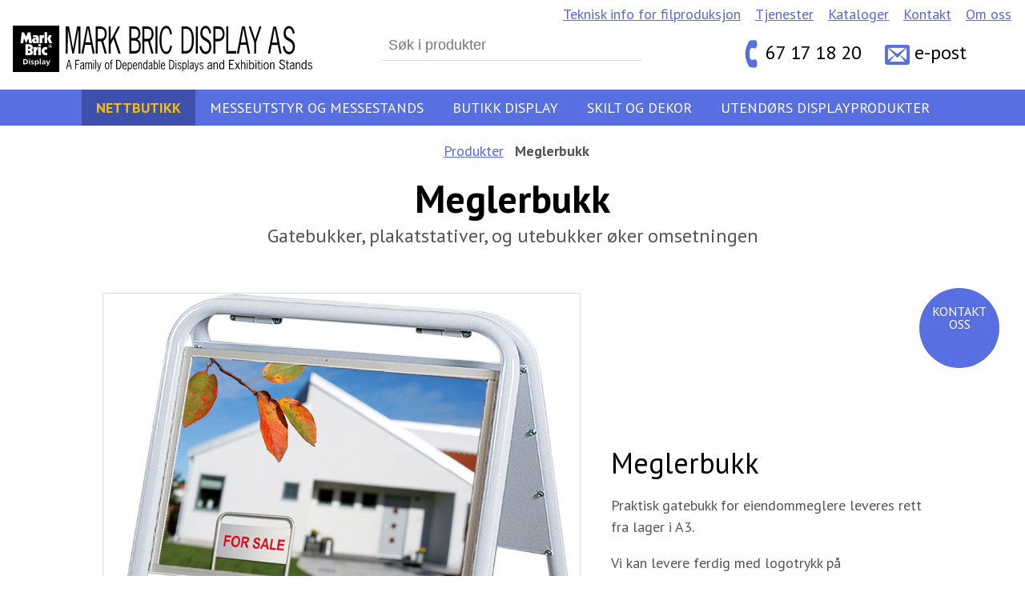

--- FILE ---
content_type: text/html; charset=UTF-8
request_url: https://messevegger.no/produkter/meglerbukk/
body_size: 17509
content:
<!doctype html><html class="no-js"  lang="nb-NO"><head><script data-no-optimize="1">var litespeed_docref=sessionStorage.getItem("litespeed_docref");litespeed_docref&&(Object.defineProperty(document,"referrer",{get:function(){return litespeed_docref}}),sessionStorage.removeItem("litespeed_docref"));</script>  <script type="litespeed/javascript">(function(w,d,s,l,i){w[l]=w[l]||[];w[l].push({'gtm.start':new Date().getTime(),event:'gtm.js'});var f=d.getElementsByTagName(s)[0],j=d.createElement(s),dl=l!='dataLayer'?'&l='+l:'';j.async=!0;j.src='https://www.googletagmanager.com/gtm.js?id='+i+dl;f.parentNode.insertBefore(j,f)})(window,document,'script','dataLayer','GTM-N5KMXKK')</script> <meta charset="utf-8"><meta http-equiv="X-UA-Compatible" content="IE=edge"><meta name="viewport" content="width=device-width, initial-scale=1.0"><meta class="foundation-mq"><link rel="icon" href="https://messevegger.no/wp-content/themes/messevegger-2017/favicon.png"><link href="https://messevegger.no/wp-content/themes/messevegger-2017/assets/images/apple-icon-touch.png" rel="apple-touch-icon" />
<!--[if IE]><link rel="shortcut icon" href="https://messevegger.no/wp-content/themes/messevegger-2017/favicon.ico">
<![endif]--><meta name="msapplication-TileColor" content="#f01d4f"><meta name="msapplication-TileImage" content="https://messevegger.no/wp-content/themes/messevegger-2017/assets/images/win8-tile-icon.png"><meta name="theme-color" content="#121212"><link rel="pingback" href="https://messevegger.no/xmlrpc.php"><meta name='robots' content='index, follow, max-image-preview:large, max-snippet:-1, max-video-preview:-1' /><style>img:is([sizes="auto" i], [sizes^="auto," i]) { contain-intrinsic-size: 3000px 1500px }</style><title>Meglerbukk &#8226; Messevegger</title><link rel="canonical" href="https://messevegger.no/produkter/meglerbukk/" /><meta property="og:locale" content="nb_NO" /><meta property="og:type" content="article" /><meta property="og:title" content="Meglerbukk" /><meta property="og:url" content="https://messevegger.no/produkter/meglerbukk/" /><meta property="og:site_name" content="Messevegger" /><meta property="article:publisher" content="https://www.facebook.com/messevegger/" /><meta property="article:modified_time" content="2025-10-22T09:50:38+00:00" /><meta property="og:image" content="https://messevegger.no/wp-content/uploads/2017/03/MeglerbukkC.jpg" /><meta property="og:image:width" content="986" /><meta property="og:image:height" content="1073" /><meta property="og:image:type" content="image/jpeg" /><meta name="twitter:card" content="summary_large_image" /><meta name="twitter:label1" content="Ansl. lesetid" /><meta name="twitter:data1" content="2 minutter" /> <script type="application/ld+json" class="yoast-schema-graph">{"@context":"https://schema.org","@graph":[{"@type":"WebPage","@id":"https://messevegger.no/produkter/meglerbukk/","url":"https://messevegger.no/produkter/meglerbukk/","name":"Meglerbukk &#8226; Messevegger","isPartOf":{"@id":"https://messevegger.no/#website"},"primaryImageOfPage":{"@id":"https://messevegger.no/produkter/meglerbukk/#primaryimage"},"image":{"@id":"https://messevegger.no/produkter/meglerbukk/#primaryimage"},"thumbnailUrl":"https://messevegger.no/wp-content/uploads/2017/03/MeglerbukkC.jpg","datePublished":"2017-03-30T12:47:07+00:00","dateModified":"2025-10-22T09:50:38+00:00","breadcrumb":{"@id":"https://messevegger.no/produkter/meglerbukk/#breadcrumb"},"inLanguage":"nb-NO","potentialAction":[{"@type":"ReadAction","target":["https://messevegger.no/produkter/meglerbukk/"]}]},{"@type":"ImageObject","inLanguage":"nb-NO","@id":"https://messevegger.no/produkter/meglerbukk/#primaryimage","url":"https://messevegger.no/wp-content/uploads/2017/03/MeglerbukkC.jpg","contentUrl":"https://messevegger.no/wp-content/uploads/2017/03/MeglerbukkC.jpg","width":986,"height":1073,"caption":"Meglerstativ i A3"},{"@type":"BreadcrumbList","@id":"https://messevegger.no/produkter/meglerbukk/#breadcrumb","itemListElement":[{"@type":"ListItem","position":1,"name":"Produkter","item":"https://messevegger.no/produkter/"},{"@type":"ListItem","position":2,"name":"Meglerbukk"}]},{"@type":"WebSite","@id":"https://messevegger.no/#website","url":"https://messevegger.no/","name":"Messevegger","description":"","potentialAction":[{"@type":"SearchAction","target":{"@type":"EntryPoint","urlTemplate":"https://messevegger.no/?s={search_term_string}"},"query-input":{"@type":"PropertyValueSpecification","valueRequired":true,"valueName":"search_term_string"}}],"inLanguage":"nb-NO"}]}</script> <link rel="alternate" type="application/rss+xml" title="Messevegger &raquo; strøm" href="https://messevegger.no/feed/" /><link rel="alternate" type="application/rss+xml" title="Messevegger &raquo; kommentarstrøm" href="https://messevegger.no/comments/feed/" /><link data-optimized="2" rel="stylesheet" href="https://messevegger.no/wp-content/litespeed/css/ba8667ce16cd0b279d52660b494abb47.css?ver=d10ce" /><style id='classic-theme-styles-inline-css' type='text/css'>/*! This file is auto-generated */
.wp-block-button__link{color:#fff;background-color:#32373c;border-radius:9999px;box-shadow:none;text-decoration:none;padding:calc(.667em + 2px) calc(1.333em + 2px);font-size:1.125em}.wp-block-file__button{background:#32373c;color:#fff;text-decoration:none}</style><style id='global-styles-inline-css' type='text/css'>:root{--wp--preset--aspect-ratio--square: 1;--wp--preset--aspect-ratio--4-3: 4/3;--wp--preset--aspect-ratio--3-4: 3/4;--wp--preset--aspect-ratio--3-2: 3/2;--wp--preset--aspect-ratio--2-3: 2/3;--wp--preset--aspect-ratio--16-9: 16/9;--wp--preset--aspect-ratio--9-16: 9/16;--wp--preset--color--black: #000000;--wp--preset--color--cyan-bluish-gray: #abb8c3;--wp--preset--color--white: #ffffff;--wp--preset--color--pale-pink: #f78da7;--wp--preset--color--vivid-red: #cf2e2e;--wp--preset--color--luminous-vivid-orange: #ff6900;--wp--preset--color--luminous-vivid-amber: #fcb900;--wp--preset--color--light-green-cyan: #7bdcb5;--wp--preset--color--vivid-green-cyan: #00d084;--wp--preset--color--pale-cyan-blue: #8ed1fc;--wp--preset--color--vivid-cyan-blue: #0693e3;--wp--preset--color--vivid-purple: #9b51e0;--wp--preset--gradient--vivid-cyan-blue-to-vivid-purple: linear-gradient(135deg,rgba(6,147,227,1) 0%,rgb(155,81,224) 100%);--wp--preset--gradient--light-green-cyan-to-vivid-green-cyan: linear-gradient(135deg,rgb(122,220,180) 0%,rgb(0,208,130) 100%);--wp--preset--gradient--luminous-vivid-amber-to-luminous-vivid-orange: linear-gradient(135deg,rgba(252,185,0,1) 0%,rgba(255,105,0,1) 100%);--wp--preset--gradient--luminous-vivid-orange-to-vivid-red: linear-gradient(135deg,rgba(255,105,0,1) 0%,rgb(207,46,46) 100%);--wp--preset--gradient--very-light-gray-to-cyan-bluish-gray: linear-gradient(135deg,rgb(238,238,238) 0%,rgb(169,184,195) 100%);--wp--preset--gradient--cool-to-warm-spectrum: linear-gradient(135deg,rgb(74,234,220) 0%,rgb(151,120,209) 20%,rgb(207,42,186) 40%,rgb(238,44,130) 60%,rgb(251,105,98) 80%,rgb(254,248,76) 100%);--wp--preset--gradient--blush-light-purple: linear-gradient(135deg,rgb(255,206,236) 0%,rgb(152,150,240) 100%);--wp--preset--gradient--blush-bordeaux: linear-gradient(135deg,rgb(254,205,165) 0%,rgb(254,45,45) 50%,rgb(107,0,62) 100%);--wp--preset--gradient--luminous-dusk: linear-gradient(135deg,rgb(255,203,112) 0%,rgb(199,81,192) 50%,rgb(65,88,208) 100%);--wp--preset--gradient--pale-ocean: linear-gradient(135deg,rgb(255,245,203) 0%,rgb(182,227,212) 50%,rgb(51,167,181) 100%);--wp--preset--gradient--electric-grass: linear-gradient(135deg,rgb(202,248,128) 0%,rgb(113,206,126) 100%);--wp--preset--gradient--midnight: linear-gradient(135deg,rgb(2,3,129) 0%,rgb(40,116,252) 100%);--wp--preset--font-size--small: 13px;--wp--preset--font-size--medium: 20px;--wp--preset--font-size--large: 36px;--wp--preset--font-size--x-large: 42px;--wp--preset--spacing--20: 0.44rem;--wp--preset--spacing--30: 0.67rem;--wp--preset--spacing--40: 1rem;--wp--preset--spacing--50: 1.5rem;--wp--preset--spacing--60: 2.25rem;--wp--preset--spacing--70: 3.38rem;--wp--preset--spacing--80: 5.06rem;--wp--preset--shadow--natural: 6px 6px 9px rgba(0, 0, 0, 0.2);--wp--preset--shadow--deep: 12px 12px 50px rgba(0, 0, 0, 0.4);--wp--preset--shadow--sharp: 6px 6px 0px rgba(0, 0, 0, 0.2);--wp--preset--shadow--outlined: 6px 6px 0px -3px rgba(255, 255, 255, 1), 6px 6px rgba(0, 0, 0, 1);--wp--preset--shadow--crisp: 6px 6px 0px rgba(0, 0, 0, 1);}:where(.is-layout-flex){gap: 0.5em;}:where(.is-layout-grid){gap: 0.5em;}body .is-layout-flex{display: flex;}.is-layout-flex{flex-wrap: wrap;align-items: center;}.is-layout-flex > :is(*, div){margin: 0;}body .is-layout-grid{display: grid;}.is-layout-grid > :is(*, div){margin: 0;}:where(.wp-block-columns.is-layout-flex){gap: 2em;}:where(.wp-block-columns.is-layout-grid){gap: 2em;}:where(.wp-block-post-template.is-layout-flex){gap: 1.25em;}:where(.wp-block-post-template.is-layout-grid){gap: 1.25em;}.has-black-color{color: var(--wp--preset--color--black) !important;}.has-cyan-bluish-gray-color{color: var(--wp--preset--color--cyan-bluish-gray) !important;}.has-white-color{color: var(--wp--preset--color--white) !important;}.has-pale-pink-color{color: var(--wp--preset--color--pale-pink) !important;}.has-vivid-red-color{color: var(--wp--preset--color--vivid-red) !important;}.has-luminous-vivid-orange-color{color: var(--wp--preset--color--luminous-vivid-orange) !important;}.has-luminous-vivid-amber-color{color: var(--wp--preset--color--luminous-vivid-amber) !important;}.has-light-green-cyan-color{color: var(--wp--preset--color--light-green-cyan) !important;}.has-vivid-green-cyan-color{color: var(--wp--preset--color--vivid-green-cyan) !important;}.has-pale-cyan-blue-color{color: var(--wp--preset--color--pale-cyan-blue) !important;}.has-vivid-cyan-blue-color{color: var(--wp--preset--color--vivid-cyan-blue) !important;}.has-vivid-purple-color{color: var(--wp--preset--color--vivid-purple) !important;}.has-black-background-color{background-color: var(--wp--preset--color--black) !important;}.has-cyan-bluish-gray-background-color{background-color: var(--wp--preset--color--cyan-bluish-gray) !important;}.has-white-background-color{background-color: var(--wp--preset--color--white) !important;}.has-pale-pink-background-color{background-color: var(--wp--preset--color--pale-pink) !important;}.has-vivid-red-background-color{background-color: var(--wp--preset--color--vivid-red) !important;}.has-luminous-vivid-orange-background-color{background-color: var(--wp--preset--color--luminous-vivid-orange) !important;}.has-luminous-vivid-amber-background-color{background-color: var(--wp--preset--color--luminous-vivid-amber) !important;}.has-light-green-cyan-background-color{background-color: var(--wp--preset--color--light-green-cyan) !important;}.has-vivid-green-cyan-background-color{background-color: var(--wp--preset--color--vivid-green-cyan) !important;}.has-pale-cyan-blue-background-color{background-color: var(--wp--preset--color--pale-cyan-blue) !important;}.has-vivid-cyan-blue-background-color{background-color: var(--wp--preset--color--vivid-cyan-blue) !important;}.has-vivid-purple-background-color{background-color: var(--wp--preset--color--vivid-purple) !important;}.has-black-border-color{border-color: var(--wp--preset--color--black) !important;}.has-cyan-bluish-gray-border-color{border-color: var(--wp--preset--color--cyan-bluish-gray) !important;}.has-white-border-color{border-color: var(--wp--preset--color--white) !important;}.has-pale-pink-border-color{border-color: var(--wp--preset--color--pale-pink) !important;}.has-vivid-red-border-color{border-color: var(--wp--preset--color--vivid-red) !important;}.has-luminous-vivid-orange-border-color{border-color: var(--wp--preset--color--luminous-vivid-orange) !important;}.has-luminous-vivid-amber-border-color{border-color: var(--wp--preset--color--luminous-vivid-amber) !important;}.has-light-green-cyan-border-color{border-color: var(--wp--preset--color--light-green-cyan) !important;}.has-vivid-green-cyan-border-color{border-color: var(--wp--preset--color--vivid-green-cyan) !important;}.has-pale-cyan-blue-border-color{border-color: var(--wp--preset--color--pale-cyan-blue) !important;}.has-vivid-cyan-blue-border-color{border-color: var(--wp--preset--color--vivid-cyan-blue) !important;}.has-vivid-purple-border-color{border-color: var(--wp--preset--color--vivid-purple) !important;}.has-vivid-cyan-blue-to-vivid-purple-gradient-background{background: var(--wp--preset--gradient--vivid-cyan-blue-to-vivid-purple) !important;}.has-light-green-cyan-to-vivid-green-cyan-gradient-background{background: var(--wp--preset--gradient--light-green-cyan-to-vivid-green-cyan) !important;}.has-luminous-vivid-amber-to-luminous-vivid-orange-gradient-background{background: var(--wp--preset--gradient--luminous-vivid-amber-to-luminous-vivid-orange) !important;}.has-luminous-vivid-orange-to-vivid-red-gradient-background{background: var(--wp--preset--gradient--luminous-vivid-orange-to-vivid-red) !important;}.has-very-light-gray-to-cyan-bluish-gray-gradient-background{background: var(--wp--preset--gradient--very-light-gray-to-cyan-bluish-gray) !important;}.has-cool-to-warm-spectrum-gradient-background{background: var(--wp--preset--gradient--cool-to-warm-spectrum) !important;}.has-blush-light-purple-gradient-background{background: var(--wp--preset--gradient--blush-light-purple) !important;}.has-blush-bordeaux-gradient-background{background: var(--wp--preset--gradient--blush-bordeaux) !important;}.has-luminous-dusk-gradient-background{background: var(--wp--preset--gradient--luminous-dusk) !important;}.has-pale-ocean-gradient-background{background: var(--wp--preset--gradient--pale-ocean) !important;}.has-electric-grass-gradient-background{background: var(--wp--preset--gradient--electric-grass) !important;}.has-midnight-gradient-background{background: var(--wp--preset--gradient--midnight) !important;}.has-small-font-size{font-size: var(--wp--preset--font-size--small) !important;}.has-medium-font-size{font-size: var(--wp--preset--font-size--medium) !important;}.has-large-font-size{font-size: var(--wp--preset--font-size--large) !important;}.has-x-large-font-size{font-size: var(--wp--preset--font-size--x-large) !important;}
:where(.wp-block-post-template.is-layout-flex){gap: 1.25em;}:where(.wp-block-post-template.is-layout-grid){gap: 1.25em;}
:where(.wp-block-columns.is-layout-flex){gap: 2em;}:where(.wp-block-columns.is-layout-grid){gap: 2em;}
:root :where(.wp-block-pullquote){font-size: 1.5em;line-height: 1.6;}</style> <script type="litespeed/javascript" data-src="https://messevegger.no/wp-includes/js/jquery/jquery.min.js" id="jquery-core-js"></script> <link rel="https://api.w.org/" href="https://messevegger.no/wp-json/" /><link rel='shortlink' href='https://messevegger.no/?p=2821' /><link rel="alternate" title="oEmbed (JSON)" type="application/json+oembed" href="https://messevegger.no/wp-json/oembed/1.0/embed?url=https%3A%2F%2Fmessevegger.no%2Fprodukter%2Fmeglerbukk%2F" /><link rel="alternate" title="oEmbed (XML)" type="text/xml+oembed" href="https://messevegger.no/wp-json/oembed/1.0/embed?url=https%3A%2F%2Fmessevegger.no%2Fprodukter%2Fmeglerbukk%2F&#038;format=xml" /><style type="text/css" id="wp-custom-css">body{
	display:block;
	height: auto !important;
}

.main-nav {
    position: sticky;
    top: 0;
		z-index: 10;
}

#cookie-information-template-wrapper{
	display: none !important;	
}</style></head><body class="wp-singular produkter-template-default single single-produkter postid-2821 wp-theme-messevegger-2017"><noscript><iframe data-lazyloaded="1" src="about:blank" data-litespeed-src="https://www.googletagmanager.com/ns.html?id=GTM-N5KMXKK"
height="0" width="0" style="display:none;visibility:hidden"></iframe></noscript><div class="contact-button">
<a href="https://messevegger.no/kontakt/#gform_wrapper_1">
<span class="icon-mail_outline"></span><p>Kontakt oss</p>
</a></div><header class="masthead"><div class="row"><div class="masthead-elements"><div class="logo-wrap mmjea">
<a href="https://messevegger.no" class="logo">
<svg xmlns="http://www.w3.org/2000/svg" viewBox="0 0 301.06 46.71"><title>MB-logo</title>
<g id="text-small"><path class="cls-1" d="M55.21,28.12h-2V.82H56.5l4.06,22.49h.07l4-22.49h3.32V28.12H66V3.38h0L61.39,28.12h-1.6L55.26,3.38h0Z"/><path class="cls-1" d="M82.27,28.12h-2l-1.69-8.7h-6l-1.6,8.7h-2L74.16.82h2.77ZM75.52,2.65h0L73,17h5.08Z"/><path class="cls-1" d="M87.66.82c5.78,0,6.75,4.49,6.75,7.65S93,14.37,90.91,15.38l3.56,12.73H92.29L88.93,15.84h-3.7V28.12h-2V.82ZM85.23,13.38h2.63c3.84,0,4.61-2.49,4.61-5,0-3.75-1.6-5.09-4.25-5.09h-3Z"/><path class="cls-1" d="M105.63.82h2.17l-5.2,10.07,5.8,17.22h-2.22l-4.92-14.7L98.35,19v9.16h-2V.82h2V14.72Z"/><path class="cls-1" d="M117.13,28.12V.82h5.11c4.75,0,6,4,6,7s-1.15,5.19-3.08,5.89c2.22,1,3.51,3.3,3.51,6.77,0,3.23-1,7.61-6.13,7.61Zm3.7-15.54c2.39,0,5.44.07,5.44-4.7s-2.89-4.6-5.3-4.6h-1.89v9.3Zm-1.74,13.08h2.32c4.51,0,5.3-2,5.3-5,0-3.26-1-5.65-5.11-5.65h-2.51Z"/><path class="cls-1" d="M134.69.82c5.78,0,6.75,4.49,6.75,7.65s-1.41,5.89-3.51,6.91l3.56,12.73h-2.17L136,15.84h-3.7V28.12h-2V.82Zm-2.43,12.56h2.63c3.84,0,4.61-2.49,4.61-5,0-3.75-1.6-5.09-4.25-5.09h-3Z"/><path class="cls-1" d="M145.38,28.12h-2V.82h2Z"/><path class="cls-1" d="M158.2,9.1c-.5-3.16-1.45-6.49-4-6.49s-4.77,3.58-4.77,11.86,2.2,11.86,4.77,11.86,3.56-3.26,4-6.49l1.81.7c-.53,4.49-2.48,8.14-5.82,8.14-3.87,0-6.73-5.23-6.73-14.21S150.32.26,154.19.26c3.3,0,5.2,3.58,5.75,8.21Z"/><path class="cls-1" d="M174.16.82c5.39,0,7.83,5.72,7.83,13.51,0,8.7-2.44,13.79-8.33,13.79h-4.08V.82Zm-2.62,24.84h1.84C178,25.59,180,22.15,180,14.22c0-7-1.91-10.87-5.75-10.95h-2.74Z"/><path class="cls-1" d="M186,28.12h-2V.82h2Z"/><path class="cls-1" d="M197.64,8.19c-.62-3.05-1.48-5.58-3.87-5.58-1.7,0-3.27,2-3.27,4.67,0,6.8,9,4.14,9,13.68,0,4.77-2.41,7.72-5.54,7.72-3.32,0-5.68-3-6.32-7.72l1.88-.67c.45,3.23,2.12,6,4.46,6,1.91,0,3.56-2.14,3.56-5.05,0-7.58-9-4.42-9-13.58,0-4.49,2.39-7.44,5.35-7.44s4.82,3.19,5.51,7.12Z"/><path class="cls-1" d="M206.78.82c4.63,0,6.09,4.31,6.09,7.47,0,3.33-1.34,7.54-6.4,7.54h-2.84V28.12h-2V.82Zm-3.15,12.56h1.62c2.55,0,5.66-.14,5.66-5.05,0-5.19-3.34-5.05-5.92-5.05h-1.36Z"/><path class="cls-1" d="M216.56,25.66h7.93v2.46H214.6V.82h2Z"/><path class="cls-1" d="M238.56,28.12h-2l-1.7-8.7h-6l-1.6,8.7h-2L230.45.82h2.77ZM231.81,2.65h0L229.32,17h5.08Z"/><path class="cls-1" d="M244.62,16.68V28.12h-2V16.68L237.13.82h2.05l4.49,13.08h0L247.94.82h2Z"/><path class="cls-1" d="M270.22,28.29h-2.06l-1.74-8.7H260.2l-1.64,8.7h-2.06L261.87,1h2.85ZM263.27,2.82h-.05l-2.5,14.31h5.23Z"/><path class="cls-1" d="M281.6,8.37c-.64-3.05-1.52-5.58-4-5.58-1.74,0-3.36,2-3.36,4.66,0,6.8,9.31,4.14,9.31,13.68,0,4.77-2.48,7.72-5.7,7.72-3.41,0-5.84-3-6.51-7.72l1.94-.67c.47,3.23,2.19,6,4.59,6,2,0,3.66-2.14,3.66-5,0-7.58-9.31-4.42-9.31-13.57,0-4.49,2.46-7.43,5.5-7.43s5,3.19,5.67,7.12Z"/></g>
<g id="text-large"><path class="cls-2" d="M57.48,40H55.31l1-4.89h0L57.48,40M57,34.53H55.78l-2.23,9.32h.86l.68-3h2.58l.72,3h.85Z"/><polyline class="cls-1" points="66.79 34.53 62.8 34.53 62.8 43.85 63.63 43.85 63.63 39.28 66.03 39.28 66.03 38.45 63.63 38.45 63.63 35.37 66.79 35.37 66.79 34.53"/><path class="cls-2" d="M70.77,40.14v1.94a2.17,2.17,0,0,1-1.6,1.08c-.48,0-.85-.55-.85-1.1,0-1.19,1.38-1.54,2.13-1.81l.31-.11m.95,3.71a4.75,4.75,0,0,1-.15-1.46V39.1A1.9,1.9,0,0,0,69.7,37a2.28,2.28,0,0,0-1.94,1.34l.56.49a1.7,1.7,0,0,1,1.38-1A1,1,0,0,1,70.77,39v.37l-.25.08c-1.24.4-2.93.8-2.93,2.7A1.75,1.75,0,0,0,69.14,44a2.33,2.33,0,0,0,1.63-1l.08.84Z"/><path class="cls-2" d="M73.61,38.69a2.13,2.13,0,0,1,1.5-.87c.85,0,.74,1,.74,1.71v4.32h.8V38.69a2.11,2.11,0,0,1,1.5-.87c.84,0,.74,1,.74,1.71v4.32h.79V39.28c0-1.72-.64-2.24-1.44-2.24a2.56,2.56,0,0,0-1.72.9,1.45,1.45,0,0,0-1.36-.9,2.16,2.16,0,0,0-1.56.78v-.59h-.8v6.61h.8V38.69"/><path class="cls-2" d="M80.92,35.56h.79v-1h-.79Zm0,8.29h.79V37.23h-.79Z"/><rect class="cls-1" x="82.99" y="34.53" width="0.8" height="9.32"/><path class="cls-1" d="M89,37.24h-.75l-1.4,5.16-1.53-5.16h-.8l1.94,6.49c-.21.79-.47,1.58-1.27,1.58a1.38,1.38,0,0,1-.46-.1l-.12.79a1.56,1.56,0,0,0,.61.13c1.12,0,1.62-.89,1.92-2L89,37.24"/><path class="cls-2" d="M94.73,43.25c-1.22,0-1.46-1.58-1.46-2.71s.24-2.71,1.46-2.71,1.46,1.58,1.46,2.71-.23,2.71-1.46,2.71m0,.79C96,44,97,43,97,40.54S96,37,94.73,37s-2.25,1-2.25,3.5S93.47,44,94.73,44Z"/><path class="cls-1" d="M100.21,37.24h-1V36c0-.54.12-.9.72-.9a1.11,1.11,0,0,1,.39.08v-.8l-.42-.07c-.95,0-1.49.57-1.49,1.7v1.2h-.85V38h.85v5.82h.8V38h1v-.79"/><path class="cls-2" d="M104.75,35.37h1.17c1.64,0,2.46,1.36,2.46,3.74,0,2.71-.87,3.88-2.84,3.9h-.78V35.37m-.84-.84v9.32h1.74c2.52,0,3.55-1.74,3.55-4.71,0-2.66-1-4.61-3.34-4.61Z"/><path class="cls-2" d="M111,39.91c0-.93.44-2.07,1.33-2.07s1.23,1.22,1.2,2.07H111m3.37.79c.11-1.61-.36-3.65-2-3.65-1.25,0-2.25,1-2.25,3.5s1,3.5,2.25,3.5a2.16,2.16,0,0,0,2-1.49l-.57-.44c-.29.58-.78,1.14-1.38,1.14-.81,0-1.5-.66-1.5-2.55Z"/><path class="cls-2" d="M116.32,43.09a1.76,1.76,0,0,0,1.44.95c.77,0,2.06-.83,2.06-3.37S118.69,37,117.72,37a2,2,0,0,0-1.41.87v-.68h-.8V45.9h.8V43.09m0-4.17a1.53,1.53,0,0,1,1.31-1.07c1.11,0,1.34,1.8,1.34,2.79,0,1.94-.78,2.58-1.33,2.58s-1.1-.67-1.32-1.23Z"/><path class="cls-2" d="M121.6,39.91c0-.93.44-2.07,1.34-2.07s1.22,1.22,1.2,2.07H121.6m3.37.79c.11-1.61-.35-3.65-2-3.65-1.25,0-2.25,1-2.25,3.5s1,3.5,2.25,3.5a2.15,2.15,0,0,0,2-1.49l-.57-.44c-.29.58-.78,1.14-1.37,1.14-.82,0-1.5-.66-1.5-2.55Z"/><path class="cls-2" d="M126.9,38.82a2.32,2.32,0,0,1,1.45-1c.85,0,.74,1,.74,1.71v4.32h.79V39.28c0-1.72-.64-2.24-1.44-2.24a2.32,2.32,0,0,0-1.55.87v-.68h-.79v6.61h.79v-5"/><path class="cls-2" d="M134.45,37.92A2,2,0,0,0,133,37c-1,0-2.09,1-2.09,3.63S132.25,44,133,44a1.76,1.76,0,0,0,1.44-.95v.76h.8V34.53h-.79v3.39m0,4.07c-.22.56-.76,1.23-1.33,1.23s-1.33-.63-1.33-2.58c0-1,.23-2.79,1.34-2.79a1.53,1.53,0,0,1,1.31,1.07Z"/><path class="cls-2" d="M139.53,40.14v1.94a2.16,2.16,0,0,1-1.6,1.08c-.48,0-.85-.55-.85-1.1,0-1.19,1.38-1.54,2.13-1.81l.32-.11m.95,3.71a4.66,4.66,0,0,1-.15-1.46V39.1A1.9,1.9,0,0,0,138.46,37a2.29,2.29,0,0,0-1.94,1.34l.56.49a1.7,1.7,0,0,1,1.38-1A1,1,0,0,1,139.53,39v.37l-.25.08c-1.24.4-2.94.8-2.94,2.7A1.75,1.75,0,0,0,137.9,44a2.33,2.33,0,0,0,1.63-1l.08.84Z"/><path class="cls-2" d="M142.39,43.09a1.77,1.77,0,0,0,1.43.95c.77,0,2.06-.83,2.06-3.37S144.76,37,143.79,37a2,2,0,0,0-1.41.87V34.53h-.8v9.32h.8v-.76m0-4.17a1.53,1.53,0,0,1,1.31-1.07c1.11,0,1.34,1.8,1.34,2.79,0,1.94-.78,2.58-1.33,2.58s-1.1-.67-1.32-1.23Z"/><rect class="cls-1" x="146.99" y="34.53" width="0.8" height="9.32"/><path class="cls-2" d="M149.76,39.91c0-.93.44-2.07,1.34-2.07s1.22,1.22,1.2,2.07h-2.54m3.37.79c.11-1.61-.36-3.65-2-3.65-1.25,0-2.25,1-2.25,3.5s1,3.5,2.25,3.5a2.15,2.15,0,0,0,2-1.49l-.57-.44c-.28.58-.78,1.14-1.37,1.14-.81,0-1.5-.66-1.5-2.55Z"/><path class="cls-2" d="M158,35.37h1.17c1.64,0,2.45,1.36,2.45,3.74,0,2.71-.87,3.88-2.84,3.9H158V35.37m-.84-.84v9.32h1.74c2.52,0,3.56-1.74,3.56-4.71,0-2.66-1-4.61-3.34-4.61Z"/><path class="cls-2" d="M163.6,35.56h.8v-1h-.8Zm0,8.29h.8V37.24h-.8Z"/><path class="cls-1" d="M169.34,38.19A2.09,2.09,0,0,0,167.47,37a1.72,1.72,0,0,0-1.72,1.83c0,2.37,3,1.58,3,3.25a1.05,1.05,0,0,1-1.1,1.13,1.57,1.57,0,0,1-1.47-1.07l-.63.47a2.27,2.27,0,0,0,2.1,1.39A1.87,1.87,0,0,0,169.46,42c0-2.23-3-1.52-3-3.14a.94.94,0,0,1,1-1,1.43,1.43,0,0,1,1.29.87l.56-.52"/><path class="cls-2" d="M171.35,43.09a1.77,1.77,0,0,0,1.44.95c.77,0,2.06-.83,2.06-3.37S173.72,37,172.75,37a2,2,0,0,0-1.41.87v-.68h-.79V45.9h.79V43.09m0-4.17a1.54,1.54,0,0,1,1.32-1.07c1.11,0,1.34,1.8,1.34,2.79,0,1.94-.79,2.58-1.33,2.58s-1.1-.67-1.33-1.23Z"/><rect class="cls-1" x="175.93" y="34.53" width="0.8" height="9.32"/><path class="cls-2" d="M181,40.14v1.94a2.17,2.17,0,0,1-1.6,1.08c-.48,0-.84-.55-.84-1.1,0-1.19,1.37-1.54,2.13-1.81l.32-.11m.95,3.71a4.64,4.64,0,0,1-.15-1.46V39.1A1.9,1.9,0,0,0,180,37,2.29,2.29,0,0,0,178,38.39l.56.49a1.7,1.7,0,0,1,1.37-1A1,1,0,0,1,181,39v.37l-.26.08c-1.24.4-2.93.8-2.93,2.7A1.75,1.75,0,0,0,179.41,44,2.34,2.34,0,0,0,181,43l.08.84Z"/><path class="cls-1" d="M187,37.24h-.75l-1.39,5.16-1.53-5.16h-.81l1.93,6.49c-.2.79-.47,1.58-1.28,1.58a1.36,1.36,0,0,1-.45-.1l-.12.79a1.59,1.59,0,0,0,.61.13c1.12,0,1.62-.89,1.92-2L187,37.24"/><path class="cls-1" d="M191.43,38.19A2.09,2.09,0,0,0,189.55,37a1.72,1.72,0,0,0-1.72,1.83c0,2.37,3,1.58,3,3.25a1.05,1.05,0,0,1-1.1,1.13,1.57,1.57,0,0,1-1.47-1.07l-.63.47a2.27,2.27,0,0,0,2.1,1.39A1.87,1.87,0,0,0,191.54,42c0-2.23-3-1.52-3-3.14a.94.94,0,0,1,1-1,1.43,1.43,0,0,1,1.29.87l.56-.52"/><path class="cls-1" d="M199.46,43.85l-.1-.84a2.84,2.84,0,0,1-1.92,1,1.86,1.86,0,0,1-1.83-1.89c0-1.9,2-2.3,3.45-2.7l.3-.08V39a1.12,1.12,0,0,0-1.26-1.16,2,2,0,0,0-1.62,1l-.66-.49A2.73,2.73,0,0,1,198.11,37a2.07,2.07,0,0,1,2.2,2.06v3.29a4,4,0,0,0,.18,1.46ZM199,40.24c-.89.26-2.51.62-2.51,1.81a1.08,1.08,0,0,0,1,1.1,2.6,2.6,0,0,0,1.88-1.08V40.13Z"/><path class="cls-1" d="M202.65,43.85h-.94V37.23h.94v.68a2.89,2.89,0,0,1,1.82-.88c.93,0,1.69.52,1.69,2.24v4.57h-.94V39.52c0-.7.12-1.72-.87-1.72a2.78,2.78,0,0,0-1.7,1Z"/><path class="cls-1" d="M211.51,34.52h.94v9.33h-.94v-.76a2.13,2.13,0,0,1-1.69.95c-.9,0-2.42-.83-2.42-3.37S208.72,37,209.85,37a2.44,2.44,0,0,1,1.65.88Zm0,4.4A1.77,1.77,0,0,0,210,37.85c-1.31,0-1.58,1.8-1.58,2.79,0,1.94.92,2.58,1.57,2.58A2,2,0,0,0,211.51,42Z"/><path class="cls-1" d="M222.36,35.36h-4.08v3.18h2.91v.84h-2.91V43h4.35v.84h-5.34V34.52h5.06Z"/><path class="cls-1" d="M226.39,40.36l2.16,3.49h-1.13l-1.59-2.65-1.46,2.65h-1l1.94-3.49-1.94-3.13h1.12l1.37,2.33,1.29-2.33h1Z"/><path class="cls-1" d="M230.3,37.91a2.88,2.88,0,0,1,1.82-.88c.94,0,1.69.52,1.69,2.24v4.57h-.94V39.52c0-.7.12-1.72-.87-1.72a2.77,2.77,0,0,0-1.7,1v5h-.94V34.52h.94Z"/><path class="cls-1" d="M236.17,35.55h-.94v-1h.94Zm0,8.3h-.94V37.23h.94Z"/><path class="cls-1" d="M238.55,43.85h-.94V34.52h.94v3.39A2.44,2.44,0,0,1,240.2,37c1.14,0,2.46,1,2.46,3.63S241.14,44,240.24,44a2.14,2.14,0,0,1-1.69-.95Zm0-1.86a2.05,2.05,0,0,0,1.56,1.24c.65,0,1.57-.64,1.57-2.58,0-1-.28-2.79-1.58-2.79a1.78,1.78,0,0,0-1.55,1.07Z"/><path class="cls-1" d="M244.86,35.55h-.94v-1h.94Zm0,8.3h-.94V37.23h.94Z"/><path class="cls-1" d="M247.59,37.23h1.5V38h-1.5v4.16c0,.65,0,1.07.76,1.07a2.92,2.92,0,0,0,.74-.08v.68a2.76,2.76,0,0,1-.94.19c-1.58,0-1.5-1.07-1.5-2.28V38h-1v-.79h1V35.08h.94Z"/><path class="cls-1" d="M250.82,35.55h-.94v-1h.94Zm0,8.3h-.94V37.23h.94Z"/><path class="cls-1" d="M252.07,40.54c0-2.48,1.17-3.5,2.65-3.5s2.65,1,2.65,3.5S256.2,44,254.72,44,252.07,43,252.07,40.54Zm4.37,0c0-1.13-.28-2.71-1.71-2.71S253,39.41,253,40.54s.28,2.71,1.71,2.71S256.44,41.67,256.44,40.54Z"/><path class="cls-1" d="M259.53,43.85h-.94V37.23h.94v.68a2.89,2.89,0,0,1,1.82-.88c.93,0,1.69.52,1.69,2.24v4.57h-.94V39.52c0-.7.12-1.72-.87-1.72a2.78,2.78,0,0,0-1.7,1Z"/><path class="cls-1" d="M272.7,37c-.31-1-.74-1.91-1.94-1.91a1.63,1.63,0,0,0-1.64,1.6c0,2.33,4.54,1.41,4.54,4.68A2.59,2.59,0,0,1,270.87,44a3.1,3.1,0,0,1-3.18-2.64l.95-.23a2.4,2.4,0,0,0,2.24,2.06,1.75,1.75,0,0,0,1.79-1.73c0-2.59-4.55-1.51-4.55-4.64a2.54,2.54,0,0,1,2.69-2.54,2.91,2.91,0,0,1,2.77,2.43Z"/><path class="cls-1" d="M276.21,37.23h1.5V38h-1.5v4.16c0,.65,0,1.07.76,1.07a3,3,0,0,0,.74-.08v.68a2.77,2.77,0,0,1-.94.19c-1.58,0-1.5-1.07-1.5-2.28V38h-1v-.79h1V35.08h.94Z"/><path class="cls-1" d="M282.17,43.85l-.1-.84a2.84,2.84,0,0,1-1.92,1,1.86,1.86,0,0,1-1.84-1.89c0-1.9,2-2.3,3.46-2.7l.3-.08V39a1.12,1.12,0,0,0-1.26-1.16,2,2,0,0,0-1.62,1l-.66-.49A2.72,2.72,0,0,1,280.82,37,2.07,2.07,0,0,1,283,39.1v3.29a4,4,0,0,0,.18,1.46Zm-.47-3.61c-.89.26-2.51.62-2.51,1.81a1.08,1.08,0,0,0,1,1.1,2.6,2.6,0,0,0,1.88-1.08V40.13Z"/><path class="cls-1" d="M285.37,43.85h-.94V37.23h.94v.68a2.88,2.88,0,0,1,1.82-.88c.94,0,1.69.52,1.69,2.24v4.57h-.94V39.52c0-.7.12-1.72-.87-1.72a2.77,2.77,0,0,0-1.7,1Z"/><path class="cls-1" d="M294.22,34.52h.94v9.33h-.94v-.76a2.13,2.13,0,0,1-1.69.95c-.9,0-2.42-.83-2.42-3.37S291.43,37,292.57,37a2.44,2.44,0,0,1,1.65.88Zm0,4.4a1.77,1.77,0,0,0-1.55-1.07c-1.31,0-1.58,1.8-1.58,2.79,0,1.94.92,2.58,1.57,2.58A2,2,0,0,0,294.22,42Z"/><path class="cls-1" d="M300.27,38.7a1.71,1.71,0,0,0-1.51-.88c-.61,0-1.19.31-1.19,1,0,1.62,3.49.91,3.49,3.14A2,2,0,0,1,298.89,44a2.72,2.72,0,0,1-2.47-1.39l.74-.47a1.85,1.85,0,0,0,1.73,1.07,1.16,1.16,0,0,0,1.3-1.13c0-1.67-3.49-.88-3.49-3.25a1.88,1.88,0,0,1,2-1.84,2.54,2.54,0,0,1,2.21,1.15Z"/></g>
<g id="mark"><rect class="cls-1" width="46.65" height="46.71"/><polygon class="cls-3" points="7.72 17.69 8.94 6.87 11.24 6.87 13.26 11.3 15.04 6.87 17.64 6.87 19.3 17.69 16.41 17.69 15.56 13.18 15.38 13.18 13.4 17.79 11.34 13.18 11.08 13.18 10.45 17.69 7.72 17.69 7.72 17.69"/><polygon class="cls-3" points="31.87 6.65 34.47 6.65 34.47 17.69 31.87 17.69 31.87 6.65 31.87 6.65"/><path class="cls-3" d="M29.55,17.69H26.9V9.59h2.65v.63a3.45,3.45,0,0,1,.78-.5,4.13,4.13,0,0,1,1-.25V12.3s-.8,0-1.07.25a1.52,1.52,0,0,0-.67,1.29v3.84Z"/><polygon class="cls-3" points="39.15 9.59 36.29 9.59 34.71 13.18 36.73 17.69 39.69 17.69 37.58 13.18 39.15 9.59 39.15 9.59"/><path class="cls-3" d="M23.93,17a2.69,2.69,0,1,1-.59-4.3h.17v-.37s.12-.78-1.18-.79a10,10,0,0,0-2.22.22l.42-2h3c2,0,2.6,1.21,2.59,3s0,4.88,0,4.88H23.92V17Z"/><path class="cls-1" d="M21.92,14.91a.92.92,0,1,1,.92.92.92.92,0,0,1-.92-.92Z"/><path class="cls-3" d="M23.4,29.71H20.74v-8.1H23.4v.63a3.43,3.43,0,0,1,.78-.5,4.08,4.08,0,0,1,1-.25v2.82s-.8,0-1.07.26a1.52,1.52,0,0,0-.67,1.29v3.84Z"/><polygon class="cls-3" points="25.5 21.62 28.21 21.62 28.21 29.71 25.5 29.71 25.5 21.62 25.5 21.62"/><polygon class="cls-3" points="25.52 18.75 28.23 18.75 28.23 20.77 25.52 20.77 25.52 18.75 25.52 18.75"/><path class="cls-3" d="M12.61,29.71V18.81h4.26c3,0,4.52,3.75,2.18,5.55-.15.12-.07.18,0,.24,1.6,1,1.87,5.12-2,5.12Z"/><path class="cls-1" d="M15.36,21.29h.82c.6,0,1.31.27,1.3,1.06a1.15,1.15,0,0,1-1.26,1h-.86v-2.1Z"/><path class="cls-1" d="M15.35,25.44h.82c.6,0,1.31.27,1.3,1.06a1.15,1.15,0,0,1-1.26,1h-.86v-2.1Z"/><path class="cls-3" d="M35.66,20.76a1.9,1.9,0,1,1,1.9,1.88,1.89,1.89,0,0,1-1.9-1.88Z"/><path class="cls-1" d="M35.87,20.76a1.69,1.69,0,1,1,1.69,1.67,1.68,1.68,0,0,1-1.69-1.67Z"/><path class="cls-3" d="M38.5,21.72h-.66l-.5-.77h0v.77h-.53v-2h.79c.4,0,.71.19.71.62a.54.54,0,0,1-.45.57l.64.83Zm-1.16-1.11h.05c.17,0,.37,0,.37-.25s-.19-.25-.37-.25h-.05v.5Z"/><path class="cls-3" d="M34.67,21.84a5,5,0,0,0-1.59-.3,4.16,4.16,0,0,0-4.23,4.08,4.21,4.21,0,0,0,4.23,4.31,3.5,3.5,0,0,0,1.58-.3s0-2.54,0-2.54a1.88,1.88,0,0,1-1.18.43,1.79,1.79,0,0,1-1.78-1.91,1.77,1.77,0,0,1,1.83-1.66,1.9,1.9,0,0,1,1.13.42V21.84Z"/><path class="cls-3" d="M10.44,33.73H12c1.71,0,3.23.54,3.23,2.62S13.68,39,12,39H10.44Zm1.12,4.41h.62a1.79,1.79,0,1,0,0-3.58h-.62Z"/><path class="cls-3" d="M16.21,33.44h1.07v1H16.21Zm0,1.66h1.07V39H16.21Z"/><path class="cls-3" d="M20.93,35.91a2.8,2.8,0,0,0-1-.17c-.29,0-.63.1-.63.43,0,.61,1.87.22,1.87,1.62,0,.9-.86,1.26-1.73,1.26a5.1,5.1,0,0,1-1.22-.17l.06-.82a2.5,2.5,0,0,0,1.06.25c.27,0,.7-.1.7-.47,0-.76-1.87-.24-1.87-1.63,0-.83.78-1.2,1.62-1.2a5.33,5.33,0,0,1,1.17.14Z"/><path class="cls-3" d="M22.1,35.1h1v.55h0A1.42,1.42,0,0,1,24.42,35c1.27,0,1.73.94,1.73,2s-.46,2-1.75,2a1.45,1.45,0,0,1-1.21-.53h0v2H22.1ZM23.18,37c0,.55.23,1.25.94,1.25S25,37.55,25,37s-.19-1.23-.89-1.23S23.18,36.48,23.18,37Z"/><path class="cls-3" d="M27.08,33.34h1.07V39H27.08Z"/><path class="cls-3" d="M29.53,35.3A3.92,3.92,0,0,1,31,35c1.26,0,1.78.49,1.78,1.63v.5c0,.39,0,.68,0,1s0,.56,0,.86h-.95a4.38,4.38,0,0,1,0-.58h0a1.5,1.5,0,0,1-1.27.67,1.29,1.29,0,0,1-1.44-1.15,1.13,1.13,0,0,1,.71-1.1,3.47,3.47,0,0,1,1.39-.22h.59c0-.62-.3-.83-.93-.83a2.25,2.25,0,0,0-1.27.42Zm1.26,3a.94.94,0,0,0,.75-.34,1.22,1.22,0,0,0,.22-.79H31.3c-.48,0-1.19.07-1.19.67C30.11,38.17,30.41,38.31,30.79,38.31Z"/><path class="cls-3" d="M35.58,37.92h0l1-2.82h1.09l-1.55,3.83c-.34.86-.59,1.69-1.72,1.69a2.92,2.92,0,0,1-.76-.1l.07-.74a1.69,1.69,0,0,0,.55.07.65.65,0,0,0,.7-.69L33.4,35.1h1.19Z"/></g>
</svg>						</a></div><div class="search"><form role="search" method="get" class="search-form" action="https://messevegger.no/">
<label>
<span class="show-for-sr">Search for:</span>
<input type="search" class="search-field" placeholder="Søk i produkter" value="" name="s" title="Søk i produkter" />
</label>
<button type="submit" class="search-submit button"><span class="icon-search"></span></button></form></div><div class="contact"><div class="phone">
<a href="tel:67171820">67 17 18 20</a></div><div class="email">
<a href="mailto:firma@markbric.no">e-post</a></div><div class="fb">
<a href="https://www.facebook.com/messevegger/?ref=ts&fref=ts"><span class="icon-facebook-official"></span></a></div></div></div><div class="extra-menu"><ul id="menu-ekstrameny" class="vertical medium-horizontal menu" data-responsive-menu="accordion medium-dropdown"><li id="menu-item-39" class="menu-item menu-item-type-post_type menu-item-object-page menu-item-39"><a href="https://messevegger.no/teknisk-info/">Teknisk info for filproduksjon</a></li><li id="menu-item-38" class="menu-item menu-item-type-post_type menu-item-object-page menu-item-38"><a href="https://messevegger.no/tjenester/">Tjenester</a></li><li id="menu-item-37" class="menu-item menu-item-type-post_type menu-item-object-page menu-item-37"><a href="https://messevegger.no/kataloger/">Kataloger</a></li><li id="menu-item-5069" class="menu-item menu-item-type-post_type menu-item-object-page menu-item-5069"><a href="https://messevegger.no/kontakt/">Kontakt</a></li><li id="menu-item-7849" class="menu-item menu-item-type-post_type menu-item-object-page menu-item-7849"><a href="https://messevegger.no/om-oss/">Om oss</a></li></ul></div></div></header><nav class="main-nav"><div class="row"><div id="menu" role="navigation" class="mainmenu"><ul class="dropdown menu hide-for-large"><li><a href="https://www.displayshop.no/" target="_blank" style="color: #f6bd0d; font-weight: 700; background-color: #3e50ab;">Nettbutikk</a></li><li class="cat-item cat-item-2"><a href="https://messevegger.no/kategori/messeutstyr/">Messeutstyr og messestands</a></li><li class="cat-item cat-item-112"><a href="https://messevegger.no/kategori/butikk-display/">Butikk Display</a></li><li class="cat-item cat-item-214"><a href="https://messevegger.no/kategori/skilt-dekor-wayfinding/">Skilt og dekor</a></li><li class="cat-item cat-item-81"><a href="https://messevegger.no/kategori/utendors-display/">Utendørs displayprodukter</a></li></ul><ul class="dropdown menu show-for-large" data-dropdown-menu><li><a href="https://www.displayshop.no/" target="_blank" style="color: #f6bd0d; font-weight: 700; background-color: #3e50ab;">Nettbutikk</a></li><li class="cat-item cat-item-2"><a href="https://messevegger.no/kategori/messeutstyr/">Messeutstyr og messestands</a><ul class='children'><li class="cat-item cat-item-258"><a href="https://messevegger.no/kategori/messeutstyr/kunde-referanser/">Kunde referanser</a></li><li class="cat-item cat-item-240"><a href="https://messevegger.no/kategori/messeutstyr/sammenleggbare-messestands/" title="Våre sammenleggbare og fleksible messevegger er velegnet for skreddersydde messetands">Messevegger og messestands</a></li><li class="cat-item cat-item-56"><a href="https://messevegger.no/kategori/messeutstyr/popup-messestands/">PopUp Messevegger</a></li><li class="cat-item cat-item-67"><a href="https://messevegger.no/kategori/messeutstyr/tekstil-messestands/">Tekstil Messestands</a></li><li class="cat-item cat-item-14"><a href="https://messevegger.no/kategori/messeutstyr/rollup/">Rollup til messer og utstillinger</a></li><li class="cat-item cat-item-3"><a href="https://messevegger.no/kategori/messeutstyr/sammenleggbare-bannerstands/">Bannerstands og bannerstativer</a></li><li class="cat-item cat-item-24"><a href="https://messevegger.no/kategori/messeutstyr/messebord-salgsbord/">Disker og messebord</a></li><li class="cat-item cat-item-38"><a href="https://messevegger.no/kategori/messeutstyr/sammenleggbare-brosjyrestativ/">Sammenleggbare brosjyrestativ</a></li><li class="cat-item cat-item-251"><a href="https://messevegger.no/kategori/messeutstyr/digitale-skjermer-og-disker/">Digitale skjermer og disker</a></li><li class="cat-item cat-item-75"><a href="https://messevegger.no/kategori/messeutstyr/koordnere/">Køordnere og sperrebånd</a></li><li class="cat-item cat-item-46"><a href="https://messevegger.no/kategori/messeutstyr/rammerlister/">Rammer og lister for plakater og bannere</a></li><li class="cat-item cat-item-249"><a href="https://messevegger.no/kategori/messeutstyr/takheng/">Takheng og takdisplay</a></li><li class="cat-item cat-item-72"><a href="https://messevegger.no/kategori/messeutstyr/rammer-messestands/">Rammer som Messestands</a></li><li class="cat-item cat-item-257"><a href="https://messevegger.no/kategori/messeutstyr/3d-design/">3D design</a></li><li class="cat-item cat-item-256"><a href="https://messevegger.no/kategori/messeutstyr/messegulv/">Messegulv</a></li></ul></li><li class="cat-item cat-item-112"><a href="https://messevegger.no/kategori/butikk-display/">Butikk Display</a><ul class='children'><li class="cat-item cat-item-252"><a href="https://messevegger.no/kategori/butikk-display/sammenleggbare-brosjyrestativ-for-butikk/">Sammenleggbare brosjyrestativ for butikk</a></li><li class="cat-item cat-item-253"><a href="https://messevegger.no/kategori/butikk-display/disker-og-bord-for-butikk/">Demodisker og salgsbord for butikk</a></li><li class="cat-item cat-item-242"><a href="https://messevegger.no/kategori/butikk-display/bannerstands/">Bannerstands i butikk</a></li><li class="cat-item cat-item-113"><a href="https://messevegger.no/kategori/butikk-display/stasjonaere-brosjyrestativ/">Brosjyrestativ, frittstående</a></li><li class="cat-item cat-item-124"><a href="https://messevegger.no/kategori/butikk-display/brosjyreholdere-for-bord/">Brosjyreholdere og menyholdere for bord</a></li><li class="cat-item cat-item-136"><a href="https://messevegger.no/kategori/butikk-display/brosjyreholdere-for-vegg/">Brosjyreholdere og menyholdere for vegg</a></li><li class="cat-item cat-item-196"><a href="https://messevegger.no/kategori/butikk-display/digitale-stativer/">Digitale skjermer og disker</a></li><li class="cat-item cat-item-182"><a href="https://messevegger.no/kategori/butikk-display/gatebukker-butikk-display/" title="                                                                                                      1">Gatebukker og plakatstativ i butikk</a></li><li class="cat-item cat-item-153"><a href="https://messevegger.no/kategori/butikk-display/glassmonter/">Glassmonter og premieskap</a></li><li class="cat-item cat-item-165"><a href="https://messevegger.no/kategori/butikk-display/infostativ/">Infostativ; skiltstativ for små plakater</a></li><li class="cat-item cat-item-180"><a href="https://messevegger.no/kategori/butikk-display/koordnere-butikk-display/">Køordnere og sperrebånd i butikk</a></li><li class="cat-item cat-item-194"><a href="https://messevegger.no/kategori/butikk-display/living-surface/">Living surface</a></li><li class="cat-item cat-item-186"><a href="https://messevegger.no/kategori/butikk-display/lyskasser-butikk-display/">Lyskasser i butikk</a></li><li class="cat-item cat-item-144"><a href="https://messevegger.no/kategori/butikk-display/plakatstativ/">Plakatstativ og posterstand</a></li><li class="cat-item cat-item-184"><a href="https://messevegger.no/kategori/butikk-display/rammerlister-butikk-display/">Rammer og Lister i butikk</a></li><li class="cat-item cat-item-241"><a href="https://messevegger.no/kategori/butikk-display/rollup-butikk-display/">Rollup i butikk</a></li><li class="cat-item cat-item-210"><a href="https://messevegger.no/kategori/butikk-display/shopinshop/">Shopinshop</a></li><li class="cat-item cat-item-157"><a href="https://messevegger.no/kategori/butikk-display/vitrineskap/">Vitrineskap</a></li></ul></li><li class="cat-item cat-item-214"><a href="https://messevegger.no/kategori/skilt-dekor-wayfinding/">Skilt og dekor</a><ul class='children'><li class="cat-item cat-item-263"><a href="https://messevegger.no/kategori/skilt-dekor-wayfinding/gatebukker-skilt-dekor-wayfinding/">Gatebukker</a></li><li class="cat-item cat-item-245"><a href="https://messevegger.no/kategori/skilt-dekor-wayfinding/lyskasse-led-skilt/">Lyskasse skilt og led skilt</a></li><li class="cat-item cat-item-246"><a href="https://messevegger.no/kategori/skilt-dekor-wayfinding/skilt-og-wayfinding/">Skilt og wayfinding</a></li><li class="cat-item cat-item-215"><a href="https://messevegger.no/kategori/skilt-dekor-wayfinding/veggtakfester/">Vegg &#8211; og takfester</a></li><li class="cat-item cat-item-244"><a href="https://messevegger.no/kategori/skilt-dekor-wayfinding/smaskiltdorskilt/">Dørskilt og andre småskilt</a></li><li class="cat-item cat-item-229"><a href="https://messevegger.no/kategori/skilt-dekor-wayfinding/bildekorfolie/">Bildekor og vindusdekor</a></li><li class="cat-item cat-item-231"><a href="https://messevegger.no/kategori/skilt-dekor-wayfinding/gulvdekorfolie/">Gulvdekor</a></li></ul></li><li class="cat-item cat-item-81"><a href="https://messevegger.no/kategori/utendors-display/">Utendørs displayprodukter</a><ul class='children'><li class="cat-item cat-item-105"><a href="https://messevegger.no/kategori/utendors-display/skilt/">Skilt utendørs</a></li><li class="cat-item cat-item-247"><a href="https://messevegger.no/kategori/utendors-display/telt-reklametelt-eventtelt/">Reklametelt og eventtelt</a></li><li class="cat-item cat-item-100"><a href="https://messevegger.no/kategori/utendors-display/bannere-rammer-lister-utendors-display/">Bannere og storformat plakater for utendørs bruk</a></li><li class="cat-item cat-item-90"><a href="https://messevegger.no/kategori/utendors-display/flagg/">Beachflag og andre flagg</a></li><li class="cat-item cat-item-82"><a href="https://messevegger.no/kategori/utendors-display/gatebukker/">Gatebukker og utendørs plakatstativ</a></li><li class="cat-item cat-item-107"><a href="https://messevegger.no/kategori/utendors-display/lyskasser/">Lyskasser med led, utendørs</a></li><li class="cat-item cat-item-98"><a href="https://messevegger.no/kategori/utendors-display/utendors-bannerup/">Utendørs rollup</a></li><li class="cat-item cat-item-111"><a href="https://messevegger.no/kategori/utendors-display/utendors-vitrineskap/">Utendørs vitrineskap</a></li><li class="cat-item cat-item-248"><a href="https://messevegger.no/kategori/utendors-display/utendors-messestands/">Utendørs Messestands</a></li><li class="cat-item cat-item-255"><a href="https://messevegger.no/kategori/utendors-display/oppblasbart/">Oppblåsbart</a></li></ul></li></ul></div></div></nav><div id="content" class="row"><p id="breadcrumbs"><span><span><a href="https://messevegger.no/produkter/">Produkter</a></span>  <span class="breadcrumb_last" aria-current="page"><strong>Meglerbukk</strong></span></span></p><main id="main" role="main"><article id="post-2821" class="post-2821 produkter type-produkter status-publish has-post-thumbnail hentry produkt_kat-gatebukker-skilt-dekor-wayfinding produkt_kat-butikk-display produkt_kat-skilt-og-wayfinding produkt_kat-skilt-dekor-wayfinding produkt_kat-utendors-display produkt_kat-gatebukker produkt_kat-gatebukker-butikk-display" role="article" itemscope itemtype="http://schema.org/BlogPosting"><header class="article-header"><h1 class="entry-title single-title" itemprop="headline">Meglerbukk</h1><h2>Gatebukker, plakatstativer, og utebukker øker omsetningen</h2></header><div class="medium-centered large-10 columns"><section class="module text-image"><div class="row"><div class="image count-1"><div class="figure-wrap"><figure>
<img data-lazyloaded="1" src="[data-uri]" width="986" height="1073" data-src="https://messevegger.no/wp-content/uploads/2017/03/MeglerbukkC.jpg" alt="Meglerbukk A3" /><figcaption><p>Meglerstativ i A3</p></figcaption></figure></div></div><div class="text"><div class="text-wrap"><h2>Meglerbukk</h2><p>Praktisk gatebukk for eiendommeglere leveres rett fra lager i A3.</p><p>Vi kan levere ferdig med logotrykk på meglerbukken.</p><p><a href="https://www.displayshop.no/gatebukker-og-utendors-plakatstativ/164-5398-meglerbukk-og-visningsskilt-ufrontplast.html#/758-meglerbukk_format_farge-a3_hvit"><span style="font-size: 24pt; color: #ff0000;">SHOP HER</span></a></p></div></div></div></section><section class="module gallery"><div class="row"><div class="gallery-thumb lightbox-thumb">
<a href="https://messevegger.no/wp-content/uploads/2017/03/MeglerbukkE.jpg" data-lightbox="lightbox-5" >
<img data-lazyloaded="1" src="[data-uri]" width="276" height="300" data-src="https://messevegger.no/wp-content/uploads/2017/03/MeglerbukkE-276x300.jpg"/>
</a></div><div class="gallery-thumb lightbox-thumb">
<a href="https://messevegger.no/wp-content/uploads/2017/03/MeglerbukkD.jpg" data-lightbox="lightbox-5" >
<img data-lazyloaded="1" src="[data-uri]" width="294" height="300" data-src="https://messevegger.no/wp-content/uploads/2017/03/MeglerbukkD-294x300.jpg"/>
</a></div><div class="gallery-thumb lightbox-thumb">
<a href="https://messevegger.no/wp-content/uploads/2017/03/MeglerbukkA.jpg" data-lightbox="lightbox-5" >
<img data-lazyloaded="1" src="[data-uri]" width="276" height="300" data-src="https://messevegger.no/wp-content/uploads/2017/03/MeglerbukkA-276x300.jpg"/>
</a></div></div></section><section class="module section-head"><h2><span>Relaterte produkter</span></h2></section><div class="flex-row list-cards"><figure class="flex-item list-item list-item-prod">
<a href="https://messevegger.no/produkter/gatebukk-alustorm/">
<img data-lazyloaded="1" src="[data-uri]" width="512" height="400" data-src="https://messevegger.no/wp-content/uploads/2017/03/aluwindQ-512x400.jpg" class="attachment-mv_landscape-s size-mv_landscape-s wp-post-image" alt="Plakatstativ, utebukk" decoding="async" fetchpriority="high" /><figcaption><h3>Gatebukk Alu-Storm og Wind</h3><p>Gatebukker, plakatstativer, og utebukker øker omsetningen</p><p class="lesmer">Les mer</p></figcaption>
</a></figure><figure class="flex-item list-item list-item-prod">
<a href="https://messevegger.no/produkter/gatebukk-alu-light/">
<img data-lazyloaded="1" src="[data-uri]" width="512" height="400" data-src="https://messevegger.no/wp-content/uploads/2017/03/alulight-512x400.jpg" class="attachment-mv_landscape-s size-mv_landscape-s wp-post-image" alt="Skiltstativ" decoding="async" /><figcaption><h3>Gatebukk &#8211; Alu-Light</h3><p>Gatebukker, plakatstativer, og utebukker øker omsetningen</p><p class="lesmer">Les mer</p></figcaption>
</a></figure><figure class="flex-item list-item list-item-prod">
<a href="https://messevegger.no/produkter/beachflag-2/">
<img data-lazyloaded="1" src="[data-uri]" width="512" height="400" data-src="https://messevegger.no/wp-content/uploads/2017/03/NyebeachflagB-512x400.jpg" class="attachment-mv_landscape-s size-mv_landscape-s wp-post-image" alt="" decoding="async" /><figcaption><h3>Beachflag og strandflagg</h3><p>Flaggstativ som tåler tøffe vindforhold</p><p class="lesmer">Les mer</p></figcaption>
</a></figure><figure class="flex-item list-item list-item-prod">
<a href="https://messevegger.no/produkter/mega-flaggstativ/">
<img data-lazyloaded="1" src="[data-uri]" width="512" height="400" data-src="https://messevegger.no/wp-content/uploads/2017/03/MegaflaggM-512x400.jpg" class="attachment-mv_landscape-s size-mv_landscape-s wp-post-image" alt="" decoding="async" loading="lazy" /><figcaption><h3>Flaggstativ &#8211; Megaflagg</h3><p>Eksponerer dine flagg der du vil, når du vil</p><p class="lesmer">Les mer</p></figcaption>
</a></figure><figure class="flex-item list-item list-item-prod">
<a href="https://messevegger.no/produkter/trusswire/">
<img data-lazyloaded="1" src="[data-uri]" width="512" height="400" data-src="https://messevegger.no/wp-content/uploads/2017/03/Trusswire2-512x400.jpg" class="attachment-mv_landscape-s size-mv_landscape-s wp-post-image" alt="" decoding="async" loading="lazy" /><figcaption><h3>Messesystemet Trusswire</h3><p>Et modulbasert og sammenleggbart messesystem for bruk til store stands innen- og utendørs</p><p class="lesmer">Les mer</p></figcaption>
</a></figure><figure class="flex-item list-item list-item-prod">
<a href="https://messevegger.no/produkter/digiouter/">
<img data-lazyloaded="1" src="[data-uri]" width="512" height="400" data-src="https://messevegger.no/wp-content/uploads/2017/02/DigiouterB-512x400.jpg" class="attachment-mv_landscape-s size-mv_landscape-s wp-post-image" alt="utendørs banner" decoding="async" loading="lazy" /><figcaption><h3>Utendørs bannerstativ &#8211; DigiOuter</h3><p>Sammenleggbar og stabil bannerstand for sterke vindforhold</p><p class="lesmer">Les mer</p></figcaption>
</a></figure><figure class="flex-item list-item list-item-prod">
<a href="https://messevegger.no/produkter/rollup-utendors/">
<img data-lazyloaded="1" src="[data-uri]" width="512" height="400" data-src="https://messevegger.no/wp-content/uploads/2017/03/UtendorsbannerupA-512x400.jpg" class="attachment-mv_landscape-s size-mv_landscape-s wp-post-image" alt="" decoding="async" loading="lazy" /><figcaption><h3>Utendørs rollup i solid og stabil kvalitet</h3><p class="lesmer">Les mer</p></figcaption>
</a></figure><figure class="flex-item list-item list-item-prod">
<a href="https://messevegger.no/produkter/reklametelt-fullfarge-trykk/">
<img data-lazyloaded="1" src="[data-uri]" width="512" height="400" data-src="https://messevegger.no/wp-content/uploads/2017/03/reklameteltO-512x400.jpg" class="attachment-mv_landscape-s size-mv_landscape-s wp-post-image" alt="messetelt" decoding="async" loading="lazy" /><figcaption><h3>Reklametelt, popup telt  og messetelt med trykk</h3><p>PopUp telt, smart utendørs stand.</p><p class="lesmer">Les mer</p></figcaption>
</a></figure><figure class="flex-item list-item list-item-prod">
<a href="https://messevegger.no/produkter/skilt-ute-signcode/">
<img data-lazyloaded="1" src="[data-uri]" width="512" height="400" data-src="https://messevegger.no/wp-content/uploads/2017/03/SigncodeExternA-512x400.jpg" class="attachment-mv_landscape-s size-mv_landscape-s wp-post-image" alt="Utendørs skilting" decoding="async" loading="lazy" /><figcaption><h3>Skilt og wayfinding utendørs &#8211; Signcode</h3><p>En ny serie skilt som dekker utendørs skilt</p><p class="lesmer">Les mer</p></figcaption>
</a></figure></div></div></article></div><footer class="main-footer"><div class="row"><div class="medium-3 columns medium-push-3 produkt-nav"><h3 class="show-for-small-only">Produkter</h3><ul class="menu prod-menu"><li class="cat-item cat-item-2"><a href="https://messevegger.no/kategori/messeutstyr/">Messeutstyr og messestands</a></li><li class="cat-item cat-item-112"><a href="https://messevegger.no/kategori/butikk-display/">Butikk Display</a></li><li class="cat-item cat-item-214"><a href="https://messevegger.no/kategori/skilt-dekor-wayfinding/">Skilt og dekor</a></li><li class="cat-item cat-item-81"><a href="https://messevegger.no/kategori/utendors-display/">Utendørs displayprodukter</a></li></ul></div><div class="medium-3 columns medium-push-3 extra-nav"><ul id="menu-ekstrameny-1" class="vertical medium-horizontal menu" data-responsive-menu="accordion medium-dropdown"><li class="menu-item menu-item-type-post_type menu-item-object-page menu-item-39"><a href="https://messevegger.no/teknisk-info/">Teknisk info for filproduksjon</a></li><li class="menu-item menu-item-type-post_type menu-item-object-page menu-item-38"><a href="https://messevegger.no/tjenester/">Tjenester</a></li><li class="menu-item menu-item-type-post_type menu-item-object-page menu-item-37"><a href="https://messevegger.no/kataloger/">Kataloger</a></li><li class="menu-item menu-item-type-post_type menu-item-object-page menu-item-5069"><a href="https://messevegger.no/kontakt/">Kontakt</a></li><li class="menu-item menu-item-type-post_type menu-item-object-page menu-item-7849"><a href="https://messevegger.no/om-oss/">Om oss</a></li></ul></div><div class="medium-3 columns medium-push-3 links">
<a data-open="filemail-reveal" div class="links-filemail" style="display: block; clear: both; border: 1px solid; padding: .2em 0; margin-bottom: 20px;">
<span class="icon-filemail"></span> Filemail
</a><div class="links-facebook">
<a href="https://www.facebook.com/messevegger/?ref=ts&fref=ts">
<span class="icon-facebook2"></span> Facebook
</a></div><div class="links-instagram">
<a href="https://www.instagram.com/markbricdisplayas/?hl=nb">
<span class="icon-instagram"></span> Instagram
</a></div><div class="links-linkedin">
<a href="https://www.linkedin.com/company/mark-bric-display-norway/?originalSubdomain=no">
<span class="icon-linkedin"></span> LinkedIn
</a></div><div class="links-blog">
<a href="https://markbricdisplay.wordpress.com/">
<span class="icon-wordpress"></span> Mark Bric Blog
</a></div><div class="links-youtube">
<a href="https://www.youtube.com/user/markbricdisplay/">
<span class="icon-youtube"></span> YouTube
</a></div></div><div class="medium-3 columns medium-pull-9 contact"><div id="text-2" class="widget widget_text"><div class="textwidget"><p><b>Mark Bric Display AS</b></p><p>Tlf: 67 17 18 20<br />
<a href="mailto:firma@markbric.no">firma@markbric.no</a></p><p>Olav Ingstads vei 7C<br />
1351 RUD</p><p>Foretaksnr.: 880 959 212 MVA<br />
Bankgiro: 9001.29.55870</p></div></div></div></div></footer><div class="reveal" id="filemail-reveal" data-reveal>
<button class="close-button" data-close aria-label="Close modal" type="button">
<span aria-hidden="true">&times;</span>
</button>
<iframe data-lazyloaded="1" src="about:blank" class="filemail-iframe" height="750" width="100%" scrolling="yes" data-litespeed-src="https://www.filemail.com/incoming/mbd230948575?integrated" style="border-width: 0px; background-color: initial"></iframe></div> <script type="speculationrules">{"prefetch":[{"source":"document","where":{"and":[{"href_matches":"\/*"},{"not":{"href_matches":["\/wp-*.php","\/wp-admin\/*","\/wp-content\/uploads\/*","\/wp-content\/*","\/wp-content\/plugins\/*","\/wp-content\/themes\/messevegger-2017\/*","\/*\\?(.+)"]}},{"not":{"selector_matches":"a[rel~=\"nofollow\"]"}},{"not":{"selector_matches":".no-prefetch, .no-prefetch a"}}]},"eagerness":"conservative"}]}</script>  <script type="litespeed/javascript">var Tawk_API=Tawk_API||{},Tawk_LoadStart=new Date();(function(){var s1=document.createElement("script"),s0=document.getElementsByTagName("script")[0];s1.async=!0;s1.src='https://embed.tawk.to/5ba0e125c666d426648addba/default';s1.charset='UTF-8';s1.setAttribute('crossorigin','*');s0.parentNode.insertBefore(s1,s0)})()</script>  <script data-no-optimize="1">window.lazyLoadOptions=Object.assign({},{threshold:300},window.lazyLoadOptions||{});!function(t,e){"object"==typeof exports&&"undefined"!=typeof module?module.exports=e():"function"==typeof define&&define.amd?define(e):(t="undefined"!=typeof globalThis?globalThis:t||self).LazyLoad=e()}(this,function(){"use strict";function e(){return(e=Object.assign||function(t){for(var e=1;e<arguments.length;e++){var n,a=arguments[e];for(n in a)Object.prototype.hasOwnProperty.call(a,n)&&(t[n]=a[n])}return t}).apply(this,arguments)}function o(t){return e({},at,t)}function l(t,e){return t.getAttribute(gt+e)}function c(t){return l(t,vt)}function s(t,e){return function(t,e,n){e=gt+e;null!==n?t.setAttribute(e,n):t.removeAttribute(e)}(t,vt,e)}function i(t){return s(t,null),0}function r(t){return null===c(t)}function u(t){return c(t)===_t}function d(t,e,n,a){t&&(void 0===a?void 0===n?t(e):t(e,n):t(e,n,a))}function f(t,e){et?t.classList.add(e):t.className+=(t.className?" ":"")+e}function _(t,e){et?t.classList.remove(e):t.className=t.className.replace(new RegExp("(^|\\s+)"+e+"(\\s+|$)")," ").replace(/^\s+/,"").replace(/\s+$/,"")}function g(t){return t.llTempImage}function v(t,e){!e||(e=e._observer)&&e.unobserve(t)}function b(t,e){t&&(t.loadingCount+=e)}function p(t,e){t&&(t.toLoadCount=e)}function n(t){for(var e,n=[],a=0;e=t.children[a];a+=1)"SOURCE"===e.tagName&&n.push(e);return n}function h(t,e){(t=t.parentNode)&&"PICTURE"===t.tagName&&n(t).forEach(e)}function a(t,e){n(t).forEach(e)}function m(t){return!!t[lt]}function E(t){return t[lt]}function I(t){return delete t[lt]}function y(e,t){var n;m(e)||(n={},t.forEach(function(t){n[t]=e.getAttribute(t)}),e[lt]=n)}function L(a,t){var o;m(a)&&(o=E(a),t.forEach(function(t){var e,n;e=a,(t=o[n=t])?e.setAttribute(n,t):e.removeAttribute(n)}))}function k(t,e,n){f(t,e.class_loading),s(t,st),n&&(b(n,1),d(e.callback_loading,t,n))}function A(t,e,n){n&&t.setAttribute(e,n)}function O(t,e){A(t,rt,l(t,e.data_sizes)),A(t,it,l(t,e.data_srcset)),A(t,ot,l(t,e.data_src))}function w(t,e,n){var a=l(t,e.data_bg_multi),o=l(t,e.data_bg_multi_hidpi);(a=nt&&o?o:a)&&(t.style.backgroundImage=a,n=n,f(t=t,(e=e).class_applied),s(t,dt),n&&(e.unobserve_completed&&v(t,e),d(e.callback_applied,t,n)))}function x(t,e){!e||0<e.loadingCount||0<e.toLoadCount||d(t.callback_finish,e)}function M(t,e,n){t.addEventListener(e,n),t.llEvLisnrs[e]=n}function N(t){return!!t.llEvLisnrs}function z(t){if(N(t)){var e,n,a=t.llEvLisnrs;for(e in a){var o=a[e];n=e,o=o,t.removeEventListener(n,o)}delete t.llEvLisnrs}}function C(t,e,n){var a;delete t.llTempImage,b(n,-1),(a=n)&&--a.toLoadCount,_(t,e.class_loading),e.unobserve_completed&&v(t,n)}function R(i,r,c){var l=g(i)||i;N(l)||function(t,e,n){N(t)||(t.llEvLisnrs={});var a="VIDEO"===t.tagName?"loadeddata":"load";M(t,a,e),M(t,"error",n)}(l,function(t){var e,n,a,o;n=r,a=c,o=u(e=i),C(e,n,a),f(e,n.class_loaded),s(e,ut),d(n.callback_loaded,e,a),o||x(n,a),z(l)},function(t){var e,n,a,o;n=r,a=c,o=u(e=i),C(e,n,a),f(e,n.class_error),s(e,ft),d(n.callback_error,e,a),o||x(n,a),z(l)})}function T(t,e,n){var a,o,i,r,c;t.llTempImage=document.createElement("IMG"),R(t,e,n),m(c=t)||(c[lt]={backgroundImage:c.style.backgroundImage}),i=n,r=l(a=t,(o=e).data_bg),c=l(a,o.data_bg_hidpi),(r=nt&&c?c:r)&&(a.style.backgroundImage='url("'.concat(r,'")'),g(a).setAttribute(ot,r),k(a,o,i)),w(t,e,n)}function G(t,e,n){var a;R(t,e,n),a=e,e=n,(t=Et[(n=t).tagName])&&(t(n,a),k(n,a,e))}function D(t,e,n){var a;a=t,(-1<It.indexOf(a.tagName)?G:T)(t,e,n)}function S(t,e,n){var a;t.setAttribute("loading","lazy"),R(t,e,n),a=e,(e=Et[(n=t).tagName])&&e(n,a),s(t,_t)}function V(t){t.removeAttribute(ot),t.removeAttribute(it),t.removeAttribute(rt)}function j(t){h(t,function(t){L(t,mt)}),L(t,mt)}function F(t){var e;(e=yt[t.tagName])?e(t):m(e=t)&&(t=E(e),e.style.backgroundImage=t.backgroundImage)}function P(t,e){var n;F(t),n=e,r(e=t)||u(e)||(_(e,n.class_entered),_(e,n.class_exited),_(e,n.class_applied),_(e,n.class_loading),_(e,n.class_loaded),_(e,n.class_error)),i(t),I(t)}function U(t,e,n,a){var o;n.cancel_on_exit&&(c(t)!==st||"IMG"===t.tagName&&(z(t),h(o=t,function(t){V(t)}),V(o),j(t),_(t,n.class_loading),b(a,-1),i(t),d(n.callback_cancel,t,e,a)))}function $(t,e,n,a){var o,i,r=(i=t,0<=bt.indexOf(c(i)));s(t,"entered"),f(t,n.class_entered),_(t,n.class_exited),o=t,i=a,n.unobserve_entered&&v(o,i),d(n.callback_enter,t,e,a),r||D(t,n,a)}function q(t){return t.use_native&&"loading"in HTMLImageElement.prototype}function H(t,o,i){t.forEach(function(t){return(a=t).isIntersecting||0<a.intersectionRatio?$(t.target,t,o,i):(e=t.target,n=t,a=o,t=i,void(r(e)||(f(e,a.class_exited),U(e,n,a,t),d(a.callback_exit,e,n,t))));var e,n,a})}function B(e,n){var t;tt&&!q(e)&&(n._observer=new IntersectionObserver(function(t){H(t,e,n)},{root:(t=e).container===document?null:t.container,rootMargin:t.thresholds||t.threshold+"px"}))}function J(t){return Array.prototype.slice.call(t)}function K(t){return t.container.querySelectorAll(t.elements_selector)}function Q(t){return c(t)===ft}function W(t,e){return e=t||K(e),J(e).filter(r)}function X(e,t){var n;(n=K(e),J(n).filter(Q)).forEach(function(t){_(t,e.class_error),i(t)}),t.update()}function t(t,e){var n,a,t=o(t);this._settings=t,this.loadingCount=0,B(t,this),n=t,a=this,Y&&window.addEventListener("online",function(){X(n,a)}),this.update(e)}var Y="undefined"!=typeof window,Z=Y&&!("onscroll"in window)||"undefined"!=typeof navigator&&/(gle|ing|ro)bot|crawl|spider/i.test(navigator.userAgent),tt=Y&&"IntersectionObserver"in window,et=Y&&"classList"in document.createElement("p"),nt=Y&&1<window.devicePixelRatio,at={elements_selector:".lazy",container:Z||Y?document:null,threshold:300,thresholds:null,data_src:"src",data_srcset:"srcset",data_sizes:"sizes",data_bg:"bg",data_bg_hidpi:"bg-hidpi",data_bg_multi:"bg-multi",data_bg_multi_hidpi:"bg-multi-hidpi",data_poster:"poster",class_applied:"applied",class_loading:"litespeed-loading",class_loaded:"litespeed-loaded",class_error:"error",class_entered:"entered",class_exited:"exited",unobserve_completed:!0,unobserve_entered:!1,cancel_on_exit:!0,callback_enter:null,callback_exit:null,callback_applied:null,callback_loading:null,callback_loaded:null,callback_error:null,callback_finish:null,callback_cancel:null,use_native:!1},ot="src",it="srcset",rt="sizes",ct="poster",lt="llOriginalAttrs",st="loading",ut="loaded",dt="applied",ft="error",_t="native",gt="data-",vt="ll-status",bt=[st,ut,dt,ft],pt=[ot],ht=[ot,ct],mt=[ot,it,rt],Et={IMG:function(t,e){h(t,function(t){y(t,mt),O(t,e)}),y(t,mt),O(t,e)},IFRAME:function(t,e){y(t,pt),A(t,ot,l(t,e.data_src))},VIDEO:function(t,e){a(t,function(t){y(t,pt),A(t,ot,l(t,e.data_src))}),y(t,ht),A(t,ct,l(t,e.data_poster)),A(t,ot,l(t,e.data_src)),t.load()}},It=["IMG","IFRAME","VIDEO"],yt={IMG:j,IFRAME:function(t){L(t,pt)},VIDEO:function(t){a(t,function(t){L(t,pt)}),L(t,ht),t.load()}},Lt=["IMG","IFRAME","VIDEO"];return t.prototype={update:function(t){var e,n,a,o=this._settings,i=W(t,o);{if(p(this,i.length),!Z&&tt)return q(o)?(e=o,n=this,i.forEach(function(t){-1!==Lt.indexOf(t.tagName)&&S(t,e,n)}),void p(n,0)):(t=this._observer,o=i,t.disconnect(),a=t,void o.forEach(function(t){a.observe(t)}));this.loadAll(i)}},destroy:function(){this._observer&&this._observer.disconnect(),K(this._settings).forEach(function(t){I(t)}),delete this._observer,delete this._settings,delete this.loadingCount,delete this.toLoadCount},loadAll:function(t){var e=this,n=this._settings;W(t,n).forEach(function(t){v(t,e),D(t,n,e)})},restoreAll:function(){var e=this._settings;K(e).forEach(function(t){P(t,e)})}},t.load=function(t,e){e=o(e);D(t,e)},t.resetStatus=function(t){i(t)},t}),function(t,e){"use strict";function n(){e.body.classList.add("litespeed_lazyloaded")}function a(){console.log("[LiteSpeed] Start Lazy Load"),o=new LazyLoad(Object.assign({},t.lazyLoadOptions||{},{elements_selector:"[data-lazyloaded]",callback_finish:n})),i=function(){o.update()},t.MutationObserver&&new MutationObserver(i).observe(e.documentElement,{childList:!0,subtree:!0,attributes:!0})}var o,i;t.addEventListener?t.addEventListener("load",a,!1):t.attachEvent("onload",a)}(window,document);</script><script data-no-optimize="1">window.litespeed_ui_events=window.litespeed_ui_events||["mouseover","click","keydown","wheel","touchmove","touchstart"];var urlCreator=window.URL||window.webkitURL;function litespeed_load_delayed_js_force(){console.log("[LiteSpeed] Start Load JS Delayed"),litespeed_ui_events.forEach(e=>{window.removeEventListener(e,litespeed_load_delayed_js_force,{passive:!0})}),document.querySelectorAll("iframe[data-litespeed-src]").forEach(e=>{e.setAttribute("src",e.getAttribute("data-litespeed-src"))}),"loading"==document.readyState?window.addEventListener("DOMContentLoaded",litespeed_load_delayed_js):litespeed_load_delayed_js()}litespeed_ui_events.forEach(e=>{window.addEventListener(e,litespeed_load_delayed_js_force,{passive:!0})});async function litespeed_load_delayed_js(){let t=[];for(var d in document.querySelectorAll('script[type="litespeed/javascript"]').forEach(e=>{t.push(e)}),t)await new Promise(e=>litespeed_load_one(t[d],e));document.dispatchEvent(new Event("DOMContentLiteSpeedLoaded")),window.dispatchEvent(new Event("DOMContentLiteSpeedLoaded"))}function litespeed_load_one(t,e){console.log("[LiteSpeed] Load ",t);var d=document.createElement("script");d.addEventListener("load",e),d.addEventListener("error",e),t.getAttributeNames().forEach(e=>{"type"!=e&&d.setAttribute("data-src"==e?"src":e,t.getAttribute(e))});let a=!(d.type="text/javascript");!d.src&&t.textContent&&(d.src=litespeed_inline2src(t.textContent),a=!0),t.after(d),t.remove(),a&&e()}function litespeed_inline2src(t){try{var d=urlCreator.createObjectURL(new Blob([t.replace(/^(?:<!--)?(.*?)(?:-->)?$/gm,"$1")],{type:"text/javascript"}))}catch(e){d="data:text/javascript;base64,"+btoa(t.replace(/^(?:<!--)?(.*?)(?:-->)?$/gm,"$1"))}return d}</script><script data-no-optimize="1">var litespeed_vary=document.cookie.replace(/(?:(?:^|.*;\s*)_lscache_vary\s*\=\s*([^;]*).*$)|^.*$/,"");litespeed_vary||fetch("/wp-content/plugins/litespeed-cache/guest.vary.php",{method:"POST",cache:"no-cache",redirect:"follow"}).then(e=>e.json()).then(e=>{console.log(e),e.hasOwnProperty("reload")&&"yes"==e.reload&&(sessionStorage.setItem("litespeed_docref",document.referrer),window.location.reload(!0))});</script><script data-optimized="1" type="litespeed/javascript" data-src="https://messevegger.no/wp-content/litespeed/js/7254a3b5a455a703ced45dc8f24da93f.js?ver=d10ce"></script></body></html>
<!-- Page optimized by LiteSpeed Cache @2026-01-22 05:20:04 -->

<!-- Page cached by LiteSpeed Cache 7.6.2 on 2026-01-22 05:20:04 -->
<!-- Guest Mode -->
<!-- QUIC.cloud UCSS in queue -->